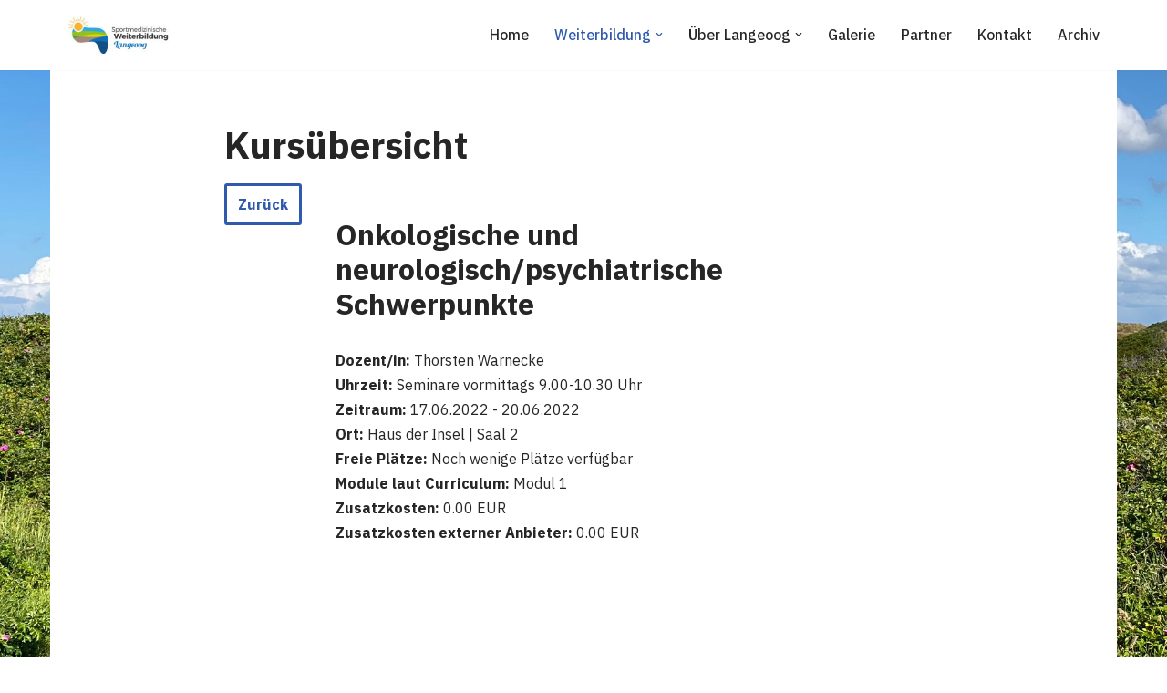

--- FILE ---
content_type: text/css
request_url: https://www.weiterbildung-sportmedizin.de/wp-content/plugins/weiterbildung/includes/css/weiterbildung.css?ver=1.73
body_size: 2542
content:
.sm-course-block {
	margin-top: 20px;
}

.sm-course {
	margin-top: 5px;
	margin-left: 20px;
}

.sm-course-title {
	font-size: 0.9em;
	font-weight: 500;
}

.sm-course-sub {
	margin-left: 10px;
	font-size: 0.8em;

}

.sm-slot {
	font-size:22px;
	margin-top: 18px;
	margin-bottom: 3px;
}

.sm-course-slot-1, .sm-course-slot-3 {
	border-left: 8px solid #D6A982;
	padding-left: 12px;
}

.sm-course-slot-2, .sm-course-slot-4, .sm-course-slot-5 {
	border-left: 8px solid #B1DAEC;
	padding-left: 12px;
}


.sm-block-item {
	margin-left:20px;
}

.sm-table tr:nth-child(odd)		{ background-color:#eee; }
.sm-table tr:nth-child(even)	{ background-color:#fff; }

.sm-form {
	
}

.sm-form input {
	
}

.sm-form input, label, select {
	margin: 5px;
}


.sm-label {
	vertical-align: top;
	min-width: 150px;
	display: inline-block;
}

.sm-week {
	border-radius: 3px;
	font-size: 12px;
	padding: 1px;
}

.error {
	color: red;
	font-weight: bold;
}

.sm-badge {
  display: inline-flex;
	border-radius: 10%;
  background-color: #000;
  color: #fff;
  padding-left: 8px;
  padding-right: 8px;
  text-align: center;
  min-width: 20px;
}

.sm-badge-modul {
  margin-left: 5px;
  border-radius: 50px;
  background-color: #10b981;
  color: #fff;
  display: inline-flex;
  padding: 1px 10px;
  justify-content: center;
  align-items: center;
  min-width: 50px;
  font-size: 0.85em;
}

.sm-button {
    margin-left:5px;
}
.sm-videorow {
	margin-bottom: 5px;
}

.bg-orange {
	background-color: orange;
}

.select2-container--default .select2-results > .select2-results__options {
	height: 600px !important;
	max-height: 600px !important;
}

#smtabs {

   width: 100%;
    height:30px; 
   border-bottom: solid 1px #CCC;
   padding-right: 2px;
   margin-top: 30px;
   

}
a {cursor:pointer;}

#smtabs li {
    float:left; 
    list-style:none; 
    border-top:1px solid #ccc; 
    border-left:1px solid #ccc; 
    border-right:1px solid #ccc; 
    margin-right:5px; 
    border-top-left-radius:3px;  
    border-top-right-radius:3px;
      outline:none;
}

#smtabs li a {

    font-family:Arial, Helvetica, sans-serif; 
    font-size: small;
    font-weight: bold; 
    color: #5685bc;;
   padding-top: 5px;
   padding-left: 7px;
   padding-right: 7px;
    padding-bottom: 8px; 
    display:block; 
    background: #FFF;
    border-top-left-radius:3px; 
    border-top-right-radius:3px; 
    text-decoration:none;
    outline:none;
  
}

#smtabs li a.inactive{
    padding-top:5px;
    padding-bottom:8px;
  padding-left: 8px;
  padding-right: 8px;
    color:#666666;
    background: #EEE;
   outline:none;
   border-bottom: solid 1px #CCC;

}

#smtabs li a:hover, #smtabs li a.inactive:hover {


    color: #5685bc;
      outline:none;
}

--- FILE ---
content_type: text/css
request_url: https://www.weiterbildung-sportmedizin.de/wp-content/plugins/weiterbildung/includes/js/stickyheader/stickyheader.css?ver=6.8.3
body_size: 433
content:
.followMeBar {
  background-color: #003399;
  color: #ffffff;
  padding: 2px 10px;
  position: relative;
  z-index: 1;
  font-size: 22px;
  width: 600px;
}

.followMeBar:before, .followMeBar:after {
    content:" ";
    position: absolute;
    border-top: 11px solid transparent;
    border-bottom: 11px solid transparent;
}

.followMeBar:before {
    left: 100%;
    border-left: 11px solid #003399;
}

.followMeBar.fixed {
  position: fixed;
  top: 0;
  width: 600px;
  box-sizing: border-box;
  z-index: 0;
}

.followMeBar.fixed.absolute {
  position: absolute;
}


--- FILE ---
content_type: text/javascript
request_url: https://www.weiterbildung-sportmedizin.de/wp-content/plugins/weiterbildung/includes/js/stickyheader/stickyheader.js?ver=6.8.3
body_size: 1645
content:
var stickyHeaders = (function() {

  var $window = jQuery(window),
      $stickies;

  var load = function(stickies) {

    if (typeof stickies === "object" && stickies instanceof jQuery && stickies.length > 0) {

      $stickies = stickies.each(function() {

        var $thisSticky = jQuery(this).wrap('<div class="followWrap" />');
  
        $thisSticky
            .data('originalPosition', $thisSticky.offset().top)
            .data('originalHeight', $thisSticky.outerHeight())
              .parent()
              .height($thisSticky.outerHeight()); 			  
      });

      $window.off("scroll.stickies").on("scroll.stickies", function() {
		  _whenScrolling();		
      });
    }
  };

  var _whenScrolling = function() {

    $stickies.each(function(i) {			

      var $thisSticky = jQuery(this),
          $stickyPosition = $thisSticky.data('originalPosition');

      if ($stickyPosition <= $window.scrollTop()) {        
        
        var $nextSticky = $stickies.eq(i + 1),
            $nextStickyPosition = $nextSticky.data('originalPosition') - $thisSticky.data('originalHeight');

        $thisSticky.addClass("fixed");

        if ($nextSticky.length > 0 && $thisSticky.offset().top >= $nextStickyPosition) {

          $thisSticky.addClass("absolute").css("top", $nextStickyPosition);
        }

      } else {
        
        var $prevSticky = $stickies.eq(i - 1);

        $thisSticky.removeClass("fixed");

        if ($prevSticky.length > 0 && $window.scrollTop() <= $thisSticky.data('originalPosition') - $thisSticky.data('originalHeight')) {

          $prevSticky.removeClass("absolute").removeAttr("style");
        }
      }
    });
  };

  return {
    load: load
  };
})();

jQuery(function() {
  stickyHeaders.load(jQuery(".followMeBar"));
});